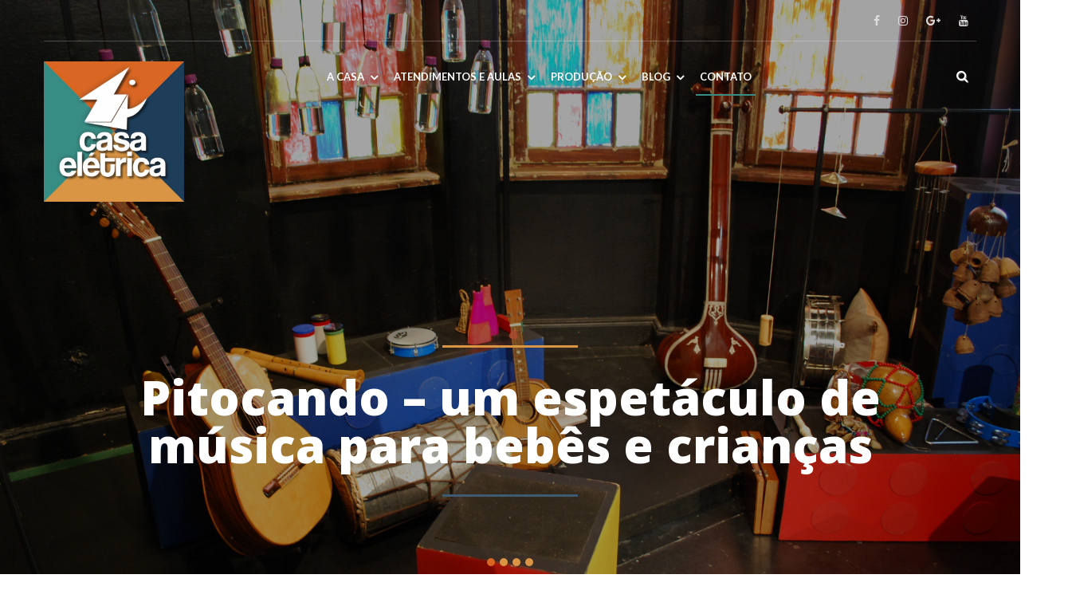

--- FILE ---
content_type: text/css
request_url: http://casaeletrica.art.br/wp-content/themes/casaeletrica/style.css?ver=1.1.4
body_size: 13832
content:
/*
Theme Name: ParallaxSome
Theme URI: https://accesspressthemes.com/wordpress-themes/parallaxsome
Author: AccessPress Themes
Author URI: https://accesspressthemes.com/
Description: ParallaxSome is a beautiful free responsive one page WordPress theme with awesome parallax scrolling effect. It is a highly customizable and flexible WP template suitable for multipurpose websites like business, agency, blog, portfolio, eCommerce etc. It is a fully responsive theme  that fits perfectly on any device. ParallaxSome theme comes with various homepage sections each beautifully designed. Each of the home page sections in your single page site can be further customized with easy to use customization options. The theme is based on WordPress Live Customizer that allows you to customize the complete theme instantly. It is clean, simple, SEO friendly, flexible, multilingual, and feature-rich theme for modern websites. For demo http://demo.accesspressthemes.com/parallaxsome 
Version: 1.1.4
License: GNU General Public License v2 or later
License URI: http://www.gnu.org/licenses/gpl-3.0.html
Text Domain: parallaxsome
Tags: one-column, threaded-comments, translation-ready, flexible-header, footer-widgets, right-sidebar, left-sidebar, custom-background, custom-colors, custom-logo, featured-images, theme-options, portfolio

This theme, like WordPress, is licensed under the GPL.
Use it to make something cool, have fun, and share what you've learned with others.

ParallaxSome is based on Underscores http://underscores.me/, (C) 2012-2016 Automattic, Inc.
Underscores is distributed under the terms of the GNU GPL v3 or later.

Normalizing styles have been helped along thanks to the fine work of
Nicolas Gallagher and Jonathan Neal http://necolas.github.com/normalize.css/
*/

/*--------------------------------------------------------------
>>> TABLE OF CONTENTS:
----------------------------------------------------------------
# Normalize
# Typography
# Elements
# Forms
# Navigation
	## Links
	## Menus
# Accessibility
# Alignments
# Clearings
# Widgets
# Content
	## Posts and pages
	## Comments
# Infinite scroll
# Media
	## Captions
	## Galleries
--------------------------------------------------------------*/

/*--------------------------------------------------------------
# Normalize
--------------------------------------------------------------*/
html {
    font-family: sans-serif;
    -webkit-text-size-adjust: 100%;
    -ms-text-size-adjust:     100%;
    margin:0;
    padding:0;
}

body {
    margin: 0;
    font-family:'Open Sans, sans-serif';
}

article,
aside,
details,
figcaption,
figure,
footer,
header,
main,
menu,
nav,
section,
summary {
    display: block;
}

audio,
canvas,
progress,
video {
    display: inline-block;
    vertical-align: baseline;
}

audio:not([controls]) {
    display: none;
    height: 0;
}

[hidden],
template {
    display: none;
}

a {
    background-color: transparent;
}

a:active,
a:hover {
    outline: 0;
}

abbr[title] {
    border-bottom: 1px dotted;
}

b,
strong {
    font-weight: bold;
}

dfn {
    font-style: italic;
}

mark {
    background: #ff0;
    color: #000;
}

small {
    font-size: 80%;
}

sub,
sup {
    font-size: 75%;
    line-height: 0;
    position: relative;
    vertical-align: baseline;
}

sup {
    top: -0.5em;
}

sub {
    bottom: -0.25em;
}

img {
    border: 0;
}

svg:not(:root) {
    overflow: hidden;
}

figure {
    margin: 1em 40px;
}

hr {
    box-sizing: content-box;
    height: 0;
}

pre {
    overflow: auto;
}

code,
kbd,
pre,
samp {
    font-family: monospace, monospace;
    font-size: 1em;
}

button,
input,
optgroup,
select,
textarea {
    color: inherit;
    font: inherit;
    margin: 0;
}

button {
    overflow: visible;
}

button,
select {
    text-transform: none;
}

button,
html input[type="button"],
input[type="reset"],
input[type="submit"] {
    -webkit-appearance: button;
    cursor: pointer;
}

button[disabled],
html input[disabled] {
    cursor: default;
}

button::-moz-focus-inner,
input::-moz-focus-inner {
    border: 0;
    padding: 0;
}

input {
    line-height: normal;
}

input[type="checkbox"],
input[type="radio"] {
    box-sizing: border-box;
    padding: 0;
}

input[type="number"]::-webkit-inner-spin-button,
input[type="number"]::-webkit-outer-spin-button {
    height: auto;
}

input[type="search"]::-webkit-search-cancel-button,
input[type="search"]::-webkit-search-decoration {
    -webkit-appearance: none;
}

fieldset {
    border: 1px solid #c0c0c0;
    margin: 0 2px;
    padding: 0.35em 0.625em 0.75em;
}

legend {
    border: 0;
    padding: 0;
}

textarea {
    overflow: auto;
}

optgroup {
    font-weight: bold;
}

table {
    border-collapse: collapse;
    border-spacing: 0;
}

td,
th {
    padding: 0;
}

/*--------------------------------------------------------------
# Typography
--------------------------------------------------------------*/
body,
button,
input,
select,
textarea {
    color: #666666;
    font-family: Lato, sans-serif;
    font-size: 16px;
    font-size: 1rem;
    line-height: 1.5;
}

h1,
h2,
h3,
h4,
h5,
h6 {
    clear: both;
}

p {
    margin-bottom: 15px;
}

dfn,
cite,
em,
i {
    font-style: italic;
}

blockquote {
    margin: 0 1.5em;
}

address {
    margin: 0 0 1.5em;
}

pre {
    background: #eee;
    font-family: "Courier 10 Pitch", Courier, monospace;
    font-size: 15px;
    font-size: 0.9375rem;
    line-height: 1.6;
    margin-bottom: 1.6em;
    max-width: 100%;
    overflow: auto;
    padding: 1.6em;
}

code,
kbd,
tt,
var {
    font-family: Monaco, Consolas, "Andale Mono", "DejaVu Sans Mono", monospace;
    font-size: 15px;
    font-size: 0.9375rem;
}

abbr,
acronym {
    border-bottom: 1px dotted #666;
    cursor: help;
}

mark,
ins {
    background: transparent;
    text-decoration: none;
}

big {
    font-size: 125%;
}

/*--------------------------------------------------------------
# Elements
--------------------------------------------------------------*/
html {
    box-sizing: border-box;
}

*,
*:before,
*:after { /* Inherit box-sizing to make it easier to change the property for components that leverage other behavior; see http://css-tricks.com/inheriting-box-sizing-probably-slightly-better-best-practice/ */
    box-sizing: inherit;
}

body {
    background: #fff; /* Fallback for when there is no custom background color defined. */
}

blockquote:before,
blockquote:after,
q:before,
q:after {
    content: "";
}

blockquote,
q {
    quotes: "" "";
}

hr {
    background-color: #ccc;
    border: 0;
    height: 1px;
    margin-bottom: 15px;
}

ul,
ol {
    margin: 0;
    padding: 0;
}

ul {
    list-style:none;
}

ol {
    list-style:decimal;
}

li > ul,
li > ol {
    margin-bottom: 0;
    margin-left: 15px;
}

dt {
    font-weight: bold;
}

dd {
    margin: 0 15px 15px;
}

img {
    vertical-align: middle;
    height: auto; /* Make sure images are scaled correctly. */
    max-width: 100%; /* Adhere to container width. */
}

table {
    margin: 0 0 15px;
    width: 100%;
}

/*--------------------------------------------------------------
# Forms
--------------------------------------------------------------*/
button,
input[type="button"],
input[type="reset"],
input[type="submit"] {
    border: 1px solid;
    border-color: #ccc #ccc #bbb;
    border-radius: 3px;
    background: #e6e6e6;
    box-shadow: inset 0 1px 0 rgba(255, 255, 255, 0.5), inset 0 15px 17px rgba(255, 255, 255, 0.5), inset 0 -5px 12px rgba(0, 0, 0, 0.05);
    color: rgba(0, 0, 0, .8);
    font-size: 12px;
    font-size: 0.75rem;
    line-height: 1;
    padding: .6em 1em .4em;
    text-shadow: 0 1px 0 rgba(255, 255, 255, 0.8);
}

button:hover,
input[type="button"]:hover,
input[type="reset"]:hover,
input[type="submit"]:hover {
    border-color: #ccc #bbb #aaa;
    box-shadow: none;
}

button:focus,
input[type="button"]:focus,
input[type="reset"]:focus,
input[type="submit"]:focus,
button:active,
input[type="button"]:active,
input[type="reset"]:active,
input[type="submit"]:active {
    border-color: #aaa #bbb #bbb;
    box-shadow: none;
}

input[type="text"],
input[type="email"],
input[type="url"],
input[type="password"],
input[type="search"],
input[type="number"],
input[type="tel"],
input[type="range"],
input[type="date"],
input[type="month"],
input[type="week"],
input[type="time"],
input[type="datetime"],
input[type="datetime-local"],
input[type="color"],
textarea {
    color: #666;
    border: 1px solid #ccc;
    border-radius: 3px;
    padding: 3px;
    vertical-align: middle;
}

select {
    border: 1px solid #ccc;
}

input[type="text"]:focus,
input[type="email"]:focus,
input[type="url"]:focus,
input[type="password"]:focus,
input[type="search"]:focus,
input[type="number"]:focus,
input[type="tel"]:focus,
input[type="range"]:focus,
input[type="date"]:focus,
input[type="month"]:focus,
input[type="week"]:focus,
input[type="time"]:focus,
input[type="datetime"]:focus,
input[type="datetime-local"]:focus,
input[type="color"]:focus,
textarea:focus, 
select:focus{
    color: #111;
    outline: none;
    box-shadow: none;
}

textarea {
    width: 100%;
}

/*--------------------------------------------------------------
# Navigation
--------------------------------------------------------------*/
/*--------------------------------------------------------------
## Links
--------------------------------------------------------------*/
a {
    text-decoration: none;
    color: #000000;
    transition:all 0.3s ease-in-out;
    -webkit-transition:all 0.3s ease-in-out;
    -moz-transition:all 0.3s ease-in-out;
}
/*
a:visited {
    color: purple;
}
*/
a:hover,
a:focus,
a:active {
    color: #d96622;
}

a:focus {
    outline: 0;
    border:0;
    box-shadow: 0;
}

a:hover,
a:active {
    outline: 0;
}

/*--------------------------------------------------------------
## Menus
--------------------------------------------------------------*/

.site-main .comment-navigation,
.site-main .posts-navigation,
.site-main .post-navigation {
    margin: 0 0 20px;
    overflow: hidden;
    padding:20px 0;
    border-top:1px solid #e5e5e5;
    border-bottom:1px solid #e5e5e5;
}
.comment-navigation .nav-previous,
.posts-navigation .nav-previous,
.post-navigation .nav-previous {
    float: left;
    width: 50%;
}
.comment-navigation .nav-next,
.posts-navigation .nav-next,
.post-navigation .nav-next {
    float: right;
    text-align: right;
    width: 50%;
}
.comment-navigation .nav-previous a,
.posts-navigation .nav-previous a,
.post-navigation .nav-previous a {
    position: relative;
    padding-left:12px;
    display: inline-block;
}
.comment-navigation .nav-next a,
.posts-navigation .nav-next a,
.post-navigation .nav-next a {
    position: relative;
    padding-right: 12px;
    display: inline-block;
}
.comment-navigation a:before,
.posts-navigation a:before,
.post-navigation a:before {
    position: absolute;
    top:2px;
    font-family: 'FontAwesome';
    font-size: 14px;
    color:#666666;
    -webkit-transition:all 0.3s ease-in-out;
    -moz-transition:all 0.3s ease-in-out;
    transition:all 0.3s ease-in-out;
}
.comment-navigation .nav-previous a:before,
.posts-navigation .nav-previous a:before,
.post-navigation .nav-previous a:before {
    content:'\f104';
    left:0;
}
.comment-navigation .nav-next a:before,
.posts-navigation .nav-next a:before,
.post-navigation .nav-next a:before {
    content:'\f105';
    right:0;
}
.comment-navigation a:hover:before, 
.posts-navigation a:hover:before,
.post-navigation a:hover:before {
    color:#d96622;
}
/*--------------------------------------------------------------
# Accessibility
--------------------------------------------------------------*/
/* Text meant only for screen readers. */
.screen-reader-text {
    clip: rect(1px, 1px, 1px, 1px);
    position: absolute !important;
    height: 1px;
    width: 1px;
    overflow: hidden;
}


/*--------------------------------------------------------------
# Alignments
--------------------------------------------------------------*/
.alignleft {
	display: inline;
	float: left;
	margin:15px 15px 15px 0;
}

.alignright {
	display: inline;
	float: right;
	margin:15px 0 15px 15px;
}

.aligncenter {
	clear: both;
	display: block;
	margin:30px auto;
}

/*--------------------------------------------------------------
# Clearings
--------------------------------------------------------------*/
.clearfix:before,
.clearfix:after,
.entry-content:before,
.entry-content:after,
.comment-content:before,
.comment-content:after,
.site-header:before,
.site-header:after,
.site-content:before,
.site-content:after,
.site-footer:before,
.site-footer:after, 
.cat-item:before,
.cat-item:after,
.widget_archive ul li:before,
.widget_archive ul li:after {
    content: "";
    display: table;
    clear: both;
}
.clearfix:after,
.entry-content:after,
.comment-content:after,
.site-header:after,
.site-content:after,
.site-footer:after {
    clear: both;
}

/*--------------------------------------------------------------
# Widgets
--------------------------------------------------------------*/
.widget {
    /*margin: 0 0 1.5em;*/
    margin:0;
}

/* Make sure select elements fit in widgets. */
.widget select {
    max-width: 100%;
}

/*--------------------------------------------------------------
## Posts and pages
--------------------------------------------------------------*/
.sticky {
    display: block;
}

.hentry {
    margin: 0 0 1.5em;
}

.byline,
.updated:not(.published) {
    display: none;
}

.single .byline,
.group-blog .byline {
    display: inline;
}

.page-content,
.entry-content,
.entry-summary {
    margin: 0;
}

.page-links {
    clear: both;
    margin: 0 0 1.5em;
}

/*--------------------------------------------------------------
## Asides
--------------------------------------------------------------*/
.blog .format-aside .entry-title,
.archive .format-aside .entry-title {
    display: none;
}

/*--------------------------------------------------------------
## Comments
--------------------------------------------------------------*/
.comment-content a {
    word-wrap: break-word;
}

.bypostauthor {
    display: block;
}

/*--------------------------------------------------------------
# Infinite scroll
--------------------------------------------------------------*/
/* Globally hidden elements when Infinite Scroll is supported and in use. */
.infinite-scroll .posts-navigation, /* Older / Newer Posts Navigation (always hidden) */
.infinite-scroll.neverending .site-footer { /* Theme Footer (when set to scrolling) */
    display: none;
}

/* When Infinite Scroll has reached its end we need to re-display elements that were hidden (via .neverending) before. */
.infinity-end.neverending .site-footer {
    display: block;
}

/*--------------------------------------------------------------
# Media
--------------------------------------------------------------*/
.page-content .wp-smiley,
.entry-content .wp-smiley,
.comment-content .wp-smiley {
    border: none;
    margin-bottom: 0;
    margin-top: 0;
    padding: 0;
}

/* Make sure embeds and iframes fit their containers. */
embed,
iframe,
object {
    max-width: 100%;
}

/*--------------------------------------------------------------
## Captions
--------------------------------------------------------------*/
.wp-caption {
	margin-bottom: 1.5em;
	max-width: 100%;
}

.wp-caption img[class*="wp-image-"] {
	display: block;
	margin-left: auto;
	margin-right: auto;
}

.wp-caption .wp-caption-text {
	margin: 0.8075em 0;
}

.wp-caption-text {
	text-align: center;
}

/*--------------------------------------------------------------
## Galleries
--------------------------------------------------------------*/
.gallery {
	margin-bottom: 1.5em;
}

.gallery-item {
	display: inline-block;
	text-align: center;
	vertical-align: top;
	width: 100%;
}

.gallery-columns-2 .gallery-item {
	max-width: 50%;
}

.gallery-columns-3 .gallery-item {
	max-width: 33.33%;
}

.gallery-columns-4 .gallery-item {
	max-width: 25%;
}

.gallery-columns-5 .gallery-item {
	max-width: 20%;
}

.gallery-columns-6 .gallery-item {
	max-width: 16.66%;
}

.gallery-columns-7 .gallery-item {
	max-width: 14.28%;
}

.gallery-columns-8 .gallery-item {
	max-width: 12.5%;
}

.gallery-columns-9 .gallery-item {
	max-width: 11.11%;
}

.gallery-caption {
	display: block;
}
/*==========Header============*/
.home.page-template-template-home .ps-container {
    width:100%;
}
.ps-container, 
.ps-section-container, 
.ps-header-wrapper, 
.ps-top-header-wrapper {
	width:1170px;
	margin:0 auto;
}
.ps-front-slider-wrapper {
	position: relative;
	margin:0;
	overflow: hidden;
	clear: both;
}
.ps-front-slider-wrapper .bx-wrapper {
	margin:0 auto;	
}
.ps-front-slider-wrapper .bx-wrapper .bx-viewport {
	left:0;
	border:0;
	box-shadow:none;
}
.ps-front-slider-wrapper .bx-wrapper ul {
	margin:0;
}
.ps-front-slider-wrapper .single-slide-wrap {
    max-width: 100%;
	width:100%;
	background-size: cover;
	background-repeat: no-repeat;
    background-position: top center;
}
.ps-front-slider-wrapper .single-slide-wrap:before {
	content: '';
	position: absolute;
	top:0;
	left:0;
	width:100%;
	height:100%;
	background-color:rgba(0,0,0,0.36);
}
.ps-front-slider-wrapper .single-slide-wrap .slider-info {
    position: relative;
    top: 70%;
    left: 0;
    width: 100%;
    z-index: 99999;
    text-align: center;
    color: #ffffff;
    transform:translateY(-40%);
    -webkit-transform:translateY(-40%);
    -moz-transform:translateY(-40%);
}
.single-slide-wrap .slider-info .ps-container {
    max-width: 80%;
}
.single-slide-wrap .slider-title {
    font-size: 60px;
    font-family: 'Open sans', sans-serif;
    font-weight:900;

    line-height: 1;
    position: relative;
    margin:25px 0;
    padding:35px 0;
    display: inline-block;
}
.single-slide-wrap .slider-title:before {
    content:'';
    position:absolute;
    top:0;
    left:50%; 
    width:170px;
    height: 3px;
    margin-left:-85px;
    background-color: #d99543;
}
.single-slide-wrap .slider-title:after {
    content:'';
    position:absolute;
    bottom:0;
    left:50%; 
    width:170px;
    height: 3px;
    margin-left:-85px;
    background-color: #3e5b74;
    white-space: pre;
}
.single-slide-wrap .slider-desc {
    font-size: 16px;
    font-weight:400;
    font-family: 'Open sans', sans-serif;
    line-height: 25px;
    text-transform: uppercase;
    white-space: pre-line;
}
.single-slide-wrap .slider-desc p {
    margin:25px 0;
}
.slide-button {display:none;}
.single-slide-wrap .slide-button a {
    padding:15px 35px;
    background-color:rgba(255,255,255,0.22);
    font-size: 13px;
    font-family:'Open sans',sans-serif;
    font-weight:300;
    text-transform: uppercase;
    color:#ffffff;
    border:1px solid #ffffff;
    display: inline-block;
    position: relative;
    -webkit-transform: translateZ(0);
    transform: translateZ(0);
    transition-property:color;
    -webkit-transition-property:color;
    margin:0 10px;
}
.single-slide-wrap .slide-button a:before {
    content:'';
    position:absolute;
    z-index: -1;
    top: 0;
    left: 0;
    right: 0;
    bottom: 0;
    background: #ffffff;
    -webkit-transform: scaleX(0);
    transform: scaleX(0);
    -webkit-transform-origin: 50%;
    transform-origin: 50%;
    transition:transform 0.3s ease-in-out;
    -webkit-transition:transform 0.3s ease-in-out;
    -moz-transition:transform 0.3s ease-in-out;
}
.single-slide-wrap .slide-button a:hover {
    color:#000000;
}
.single-slide-wrap .slide-button a:hover:before {
    transform:scaleX(1);
    -webkit-transform:scaleX(1);
    -moz-transform:scaleX(1);
}
.ps-front-slider-wrapper .bx-wrapper .bx-pager {
    bottom: 0;
}
.ps-front-slider-wrapper .bx-wrapper .bx-pager.bx-default-pager a {
    background-color:#d99543;
    margin:0 3px;
}
.ps-front-slider-wrapper .bx-wrapper .bx-pager.bx-default-pager a:hover, 
.ps-front-slider-wrapper .bx-wrapper .bx-pager.bx-default-pager a.active {
    background-color: #d96622;
}
/*-------------top-header-----------*/
.ps-whole-header {
	position: absolute;
	top:0;
	left:0;
	right: 0;
	z-index: 9999;
}
.ps-top-header-wrapper {
	padding:15px 0;  
    border-bottom: 1px solid rgba(255,255,255,0.23);
}
.ps-whole-header #top-site-navigation {
	float:left;
}
.ps-whole-header #top-site-navigation ul li {
    display: inline-block;
    font-size: 12px;
    font-family: 'Lato',sans-serif;
    font-weight:700;
    text-transform: uppercase;
    position: relative;
    padding:0 15px;
}
.ps-whole-header #top-site-navigation ul li a{
	color:#dddddd;

    display: inline-block;
}
.ps-whole-header #top-site-navigation > ul > li:first-child a {
    padding-left:0;
}
.ps-whole-header .top-social-icons {
	float: right;
    font-size: 14px;
}
.ps-whole-header .top-social-icons a{
	color:#dddddd;
    padding:0 10px;
}
.ps-whole-header #top-site-navigation ul li a:hover, 
.ps-whole-header .top-social-icons a:hover  {
    color: #ffffff;
}
.ps-whole-header #top-site-navigation ul ul {
    opacity: 0;
    visibility: hidden;
    position: absolute;
    top:100%;
    left: 0;
    background-color: #f5f5f5;
    min-width: 100px;
    z-index: 99;
    -moz-transition:all 350ms ease-in-out;
    -webkit-transition:all 350ms ease-in-out;
    transition:all 350ms ease-in-out;
}
.ps-whole-header #top-site-navigation ul ul li {
    border-bottom: 1px solid #333333;
    padding:0;
    width: 100%;
}
.ps-whole-header #top-site-navigation ul ul ul {
    top:0;
    left: 100%;
    border-left: 1px solid #333333;
    margin-left: 0;
}
.ps-whole-header #top-site-navigation ul ul li a{
    padding:5px 10px;
    color:#666666;
    display: block;
}
.ps-whole-header #top-site-navigation ul ul a:hover {
    color: #d96622;
}
.ps-whole-header #top-site-navigation ul > li:hover > ul {
    opacity: 1;
    visibility: visible;
}
.ps-whole-header .top-social-icons a span {
    -webkit-transition:all 0.3s ease-in-out;
    -moz-transition:all 0.3s ease-in-out;
    transition:all 0.3s ease-in-out; 
}
.ps-whole-header .top-social-icons a:hover span {
    -webkit-transform:scale(1.1);
    -moz-transform:scale(1.1);
    transform:scale(1.1);
    -webkit-transform-origin:0 0;
    -moz-transform-origin:0 0;
    transform-origin:0 0;
    display: inline-block;
}
.ps-header-wrapper .site-title-wrapper p.site-description {
    color: #dddddd;
    margin:0;
    font-size: 15px;
    line-height: 1;
    font-family: 'LucidaGrande', sans-serif;
}
.ps-header-wrapper .site-title-wrapper .site-title {
    margin: 0 0 6px;
}
.ps-header-wrapper .site-title-wrapper .site-title a {
    color: #ffffff;
    font-size: 30px;
    text-transform: uppercase;
    font-weight:700;
    display: block;
    line-height: 1;
    font-family: 'LucidaGrande', sans-serif;
}
.ps-header-wrapper {
    padding:25px 0;
    position: relative;
}
.ps-header-wrapper .site-branding {
    float:left;
    width: 15%;
}
/*--------------------------------------------------------------
## Menus
--------------------------------------------------------------*/
.main-navigation .menu-toggle {
    display: none;
}
.main-navigation {
    float:left;
    width:75%;
    text-align: center;
    line-height: 1;
}
.main-navigation ul {
    display: inline-block;
}
.main-navigation ul li {
    float: left;
    font-family: 'Lato';
    text-transform: uppercase;
    font-weight:700;
    font-size: 13px;
    margin-left: 15px;
    line-height: 18px;
    position:relative;
}
.main-navigation ul li a {
    color: #ffffff;
    padding:10px 5px 15px 5px;
    display: inline-block;
    position: relative;
}
.main-navigation ul.menu > li > a:after {
    content:'';
    background-color:#378c84;
    width:0;
    height:2px;
    position: absolute;
    bottom: 0;
    left:0;
    transition:all 0.3s ease-in-out;
    -webkit-transition:all 0.3s ease-in-out;
    -moz-transition:all 0.3s ease-in-out;
}
.main-navigation ul li .sub-toggle {
    display: none;
}
.main-navigation ul > li.menu-item-has-children {
    padding-right: 12px;
}
.main-navigation ul > li.menu-item-has-children:after {
    content:'\f107';
    color: #ffffff;
    font-size: 16px;
    position: absolute;
    top:50%;
    right:0;
    margin-top: -11px;
    font-family: 'FontAwesome';
}
.main-navigation ul ul {
    opacity: 0;
    visibility: hidden;
    background-color:#ffffff;
    min-width:180px;
    position: absolute;
    top:100%;
    left:0;
    margin:30px 0 0;
    -webkit-transition: all 0.3s ease-in-out;
    -moz-transition: all 0.3s ease-in-out;
    transition: all 0.3s ease-in-out;
}
.main-navigation ul > li.menu-item-has-children li.menu-item-has-children:after {
    content: '\f105';
    margin-right: 5px;
}
.main-navigation ul ul ul {
    left:100%;
    border-left: 1px solid #ddd;
}
.main-navigation ul ul.sub-menu a, 
.main-navigation ul ul.children a {
    color:#000000;
    display: block;
}
.main-navigation ul ul.sub-menu li, 
.main-navigation ul ul.children li {
    margin:0;
    width: 100%;
    padding-left: 5px;
    position: relative;
}
.main-navigation ul ul.sub-menu li:hover, 
.main-navigation ul ul.children li:hover {
border-bottom: 2px solid #d99543;
}
.main-navigation ul li:hover > a:after,
.main-navigation ul li:hover > a:after{
    width: 100%;

}

.main-navigation ul ul :hover > a,
.main-navigation ul ul .focus > a {

}

.main-navigation ul ul a:hover,
.main-navigation ul ul a.focus {
}

.main-navigation ul li:hover > ul.sub-menu,
.main-navigation ul li.focus > ul.sub-menu, 
.main-navigation ul li:hover > ul.children,
.main-navigation ul li.focus > ul.children {
    opacity: 1;
    visibility: visible;
    margin-top: 0;
}

.main-navigation ul ul.sub-menu li:hover ul,
.main-navigation ul ul.sub-menu li.focus ul {
	left: 100%;
    top:0;
}
.main-navigation ul li.current > a:after,
.main-navigation ul li.current_page_item > a:after,
.main-navigation ul li.current-menu-item > a:after,
.main-navigation ul li.current_page_ancestor > a:after,
.main-navigation ul li.current-menu-ancestor > a:after {
    width:100%;
}
.ps-head-search {
    float:right;
    position: relative;
    width: 10%;
    text-align: right;
}
.ps-head-search .search-form {
    display: none;
    position: absolute;
    top:28px;
    right:0;
}
.ps-head-search .search-form .search-field {
    padding:5px 30px 5px 15px;
    height: 40px;
}
.ps-head-search .search-form input[type=submit] {
    position:absolute;
    top:0;
    right:0;
    opacity: 0;
    height:100%;
    z-index: 2;
}
.ps-head-search .search-form label {
    position:relative;
}
.ps-head-search .search-form label:before {
    content:'\f002';
    font-family: 'FontAwesome';
    font-size: 16px;
    position:absolute;
    right:10px;
    top:-3px;
    z-index: 1;
}
.ps-head-search .ps-search-icon{
    position: relative;
}
.ps-head-search .ps-search-icon:before {
   content:'\f002';
   position: absolute;
   right:0;
   font-size: 16px;
   font-family: 'FontAwesome' ;
   color:#fff;
text-shadow:1px 1px #666;
   width:36px;
   height: 36px;
   text-align: center;
   background: url('http://devtc.uni5.net/casaeletrica/wp-content/uploads/2017/07/fundo-pesquisar.jpg');
   border-radius: 50%;
   -webkit-border-radius: 50%;
   -moz-border-radius: 50%;
   line-height: 36px;
   cursor: pointer;
}

/*--------TOGGLE-MENU----------*/

.nav-toggle {
    display: none;
    width: 28px;
    margin: 10px 0;
    float: right;
    cursor: pointer;
}
.nav-toggle span {
    display: block;
    width: 100%;
    height: 3px;
    border-radius: 3px;
    background-color: #d96622;
    margin: 3px 0;
    transition: all 0.4s ease-in-out;
    -webkit-transition: all 0.4s ease-in-out;
    -moz-transition: all 0.4s ease-in-out;
}
.nav-wrapper.active .nav-toggle span.one {
    transform: rotate(45deg) translate(3px, 3px);
}
.nav-wrapper.active .nav-toggle span.two {
    opacity: 0;
}
.nav-wrapper.active .nav-toggle span.three {
    transform: rotate(-45deg) translate(5px, -6px);
}
/*sticky-header-section*/
.sticky-wrapper.is-sticky .site-header{
    background-color:rgba(41, 41, 41, 0.9);
} 
.sticky-wrapper.is-sticky .site-header .site-branding{
    max-height:50px;
} 
.sticky-wrapper.is-sticky .ps-header-wrapper {
    padding:12px 0;
}
.sticky-wrapper.is-sticky .ps-header-wrapper .site-title-wrapper p.site-description {
    font-size: 12px;
}
.sticky-wrapper.is-sticky .ps-header-wrapper .site-title-wrapper a {
    font-size: 20px;
}
.sticky-wrapper.is-sticky .main-navigation ul li a {
    padding:10px 5px;
}

/*-------------Floating-menu------------------*/

.main-navigation.ps-floating-menu {
    float: none;
    position: fixed;
    right: 30px;
    top:50%;
    width: 40px;
    min-height: 150px;
    background-color:#f5f5f5;
    box-shadow: 0 0 10px rgba(0,0,0,0.3);
    border-radius: 20px;
    padding: 20px 0;
    -webkit-transform:translateY(-50%);
    -moz-transform:translateY(-50%);
    transform:translateY(-50%);
}
.main-navigation.ps-floating-menu ul.menu {
    width:100%;
    height: 100%;
}
.main-navigation.ps-floating-menu ul li {
    float: none;
    position: relative;
    margin-left: 0;
}
.main-navigation.ps-floating-menu ul li .px-tooltip {
    position: absolute;
    top:50%;
    right: 50px;
    background-color:rgba(226,56,21,0.8);
    color: #ffffff;
    font-size: 14px;
    font-weight: 400;
    text-transform: capitalize;
    border-radius: 20px;
    padding:5px 12px;
    opacity: 0;
    visibility: hidden;
    -webkit-transform:translate(-20px,-50%);
    -moz-transform:translate(-20px,-50%);
    transform:translate(-20px,-50%);
    -webkit-transition:transform 0.3s ease-in-out, opacity 0.3s ease-in-out;
    -moz-transition:transform 0.3s ease-in-out, opacity 0.3s ease-in-out;
    transition:transform 0.3s ease-in-out, opacity 0.3s ease-in-out;
}
.main-navigation.ps-floating-menu ul.menu > li > a:after {
    display: none;
}
.main-navigation.ps-floating-menu ul li a, 
.sticky-wrapper.is-sticky .main-navigation.ps-floating-menu ul li a{
    padding: 8px;
    position: relative; 
}
.main-navigation.ps-floating-menu ul li a span {
    position:absolute;
    width: 6px;
    height: 6px;
    border-radius: 100%;
    top:50%;
    left:50%;
    display: inline-block;
    -webkit-box-shadow: 0 0 8px rgba(0,0,0,0.3) inset;
    -moz-box-shadow: 0 0 8px rgba(0,0,0,0.3) inset;
    box-shadow: 0 0 8px rgba(0,0,0,0.3) inset;
    -webkit-transition:all 0.3s ease-in-out;
    -moz-transition:all 0.3s ease-in-out;
    transition:all 0.3s ease-in-out;
    -webkit-transform:translate(-50%,-50%);
    -moz-transform:translate(-50%,-50%);
    transform:translate(-50%,-50%);
}
.main-navigation.ps-floating-menu ul li.current span,
.main-navigation.ps-floating-menu ul li:hover span {
    -webkit-box-shadow: inset 0 0 0 2px #d96622;
    -moz-box-shadow: inset 0 0 0 2px #d96622;
    box-shadow: inset 0 0 0 2px #d96622;
    height: 12px;
    width:12px;
}
.main-navigation.ps-floating-menu ul li:hover .px-tooltip {
    opacity: 1;
    visibility: visible;
    -webkit-transform:translate(0,-50%);
    -moz-transform:translate(0,-50%);
    transform:translate(0,-50%);
}
/*--------about-us-section--------*/ 

.ps-home-section {
    padding:90px 0 80px;
    text-align:center;
    background-repeat: no-repeat;
    background-attachment: fixed;
}
.ps-home-section p {
text-align:left;
}
#section-about {
    background-color:#f5f5f5;
}
.ps-home-section .section-sub-title {
    color:#d96622;
    font-family:'BenchNine';
    font-size: 20px;
    font-weight:300;
    text-transform: uppercase;
    line-height: 1;
}
.ps-home-section .section-title {
    color:#3e5b74;
    font-family:'BenchNine';
    font-size: 44px;
    font-weight:bold;

    line-height: 1;
    margin:0 0 40px;
}
.section-content-wrapper, 
.section-description {
    font-size: 18px;
    font-family:'Roboto Slab';
    font-weight:300;
}
.section-content-wrapper p{
    margin:0 0 10px;
}
.section-description {
    margin:0 0 50px;
}
.about-image {
    margin:80px 30px 0 30px;
}
.about-image figure {
    margin:0;
}
/*-------team-section-----*/
.section-content-wrapper .team-wrapper {
    max-width:890px;
    width:100%;
    margin:0 auto;
}
.team-wrapper .team-box-item {
    float:left;
    margin-right:30px;
}
.team-wrapper .team-box-item:last-child {
    margin-right: 0;
}
.team-box-item .team-image-container figure {
    margin:0;
}
.team-image-container {
    overflow: hidden;
    position: relative;
    width: 100%;
    margin: 0;
    left: 0;
    -webkit-transition: all 0.4s;
    -moz-transition: all 0.4s;
    -ms-transition:  all 0.4s;
    -o-transition:  all 0.4s;
    transition:  all 0.4s;
}
.team-box-item ul li img {
    bottom: 0;
    display: block;
    height: auto;
    max-width: 100%;
}
.team-image-container figure img {
    bottom: 0;
    display: block;
    height: auto;
    max-width: 100%;
    width:200px;
}
.team-image-container .team-info-wrapper {
    background: #f5f5f5;
    bottom: 0;
    color: #666666;
    height: 100%;
    left: 200px;
    opacity: 0;
    /*padding: 15px;*/
    position: absolute;
    -webkit-transform: translateX(100%);
    -moz-transform: translateX(100%);
    -ms-transform: translateX(100%);
    -o-transform: translateX(100%);
    transform: translateX(100%);
    -webkit-transition: -webkit-transform .4s, opacity .1s .3s;
    -moz-transition: -moz-transform .4s, opacity .1s .3s;
    -ms-transition: -ms-transform .4s, opacity .1s .3s;
    -o-transition: -o-transform .4s, opacity .1s .3s;
    transition: transform .4s, opacity .1s .3s;
    /*width: 100%;*/
    width: 0;
}
.section-content-wrapper ul li:first-child .team-info-wrapper {
    z-index: 1;
}
.team-info-hover {
    background:#f5f5f5;
    width: 233px;
    padding: 20px;
    text-align: left;
    height: 100%;
}
.team-image-container:hover {
    position: relative;
    left: -230px;
    width: 215%;
    -webkit-transition: all .4s;
    -moz-transition: all .4s;
    -ms-transition: all .4s;
    -o-transition: all .4s;
    transition: all .4s;
}
.team-image-container:hover .team-info-wrapper {
    opacity: 1;
    -webkit-transform: translateX(0);
    -moz-transform: translateX(0);
    -ms-transform: translateX(0);
    -o-transform: translateX(0); 
    transform: translateX(0);
    -webkit-transition: -webkit-transform .4s, opacity .1s;
    -moz-transition: -moz-transform .4s, opacity .1s;
    -ms-transition: -ms-transform .4s, opacity .1s;
    -o-transition: -o-transform .4s, opacity .1s;
    transition: transform .4s, opacity .1s;
}
.section-content-wrapper ul li:first-child .team-image-container:hover {
    right: -233px;
    left: 0;
    z-index: 99;
}
.team-info-wrapper .team-name {
    font-size: 18px;
    color: #222;
    font-weight: 600;
    margin:0;
    font-family: 'Roboto Slab', sans-serif;
}
.team-info-wrapper span {
    font-size: 14px;
    color:#666666;
    margin-bottom: 10px;
}
.team-info-wrapper .team-bio {
    font-size: 16px;
    line-height: 24px;
    font-family: 'Roboto Slab';
}
.team-info-wrapper .team-bio p {
    margin:5px 0;
}
.ps-section-viewall {
    margin-top:50px;
}
.ps-section-viewall a{
    display: inline-block;
    border: 2px solid #d96622;
    padding: 12px 25px;
    color:#d96622;
    line-height: 1;
}
.ps-section-viewall a:hover {
    background-color:#d96622;
    color: #ffffff;
}
/*------------agenda-section---------*/
.ps-home-section#section-agenda, 
.ps-home-section#section-fact, 
.ps-home-section#section-parcerias {
    position: relative;
    overflow: hidden;
}
.ps-home-section#section-agenda:before, 
.ps-home-section#section-fact:before,
.ps-home-section#section-parcerias:before {
    content: '';
    position:absolute;
    top:0;
    left:0;
    width:100%;
    height:100%;
    background-color:rgba(0,0,0,0.4);
}
.ps-home-section#section-agenda .ps-section-container{
    position: relative;
    z-index: 2;
}
#section-agenda, 
.ps-home-section#section-agenda .section-sub-title, 
.ps-home-section#section-agenda .section-title, 
.ps-home-section#section-fact .section-sub-title, 
.ps-home-section#section-fact .section-title, 
.ps-home-section#section-parcerias .section-sub-title, 
.ps-home-section#section-parcerias .section-title {
    color:#ffffff;
}
.ps-home-section#section-agenda .section-description {
    margin-bottom:85px;
}
.service-nav-tab li {
    display: inline-block;
    position: relative;  
}
.service-nav-tab li a {
    color: #ffffff;
    padding:0 30px;
    display: inline-block;
    text-align: center;
}
.service-nav-tab li .tab-bullet:before, 
.service-nav-tab li:last-child .tab-bullet:after {
    content:'';
    width:20px;
    height:20px;
    position:absolute;
    left:0;
    top:50%;
    margin-top:-10px;
    margin-left:-10px;
    border:2px solid #ffffff;
    background-color:transparent;
    border-radius:50%;
}
.service-nav-tab li:last-child .tab-bullet:after {
    left:auto;
    right:0;
    margin-left:0;
    margin-right:-10px;
}
.service-nav-tab .tab-icon {
    padding-bottom: 10px;
    position: relative;
    font-size: 30px;
}
.service-nav-tab .tab-icon:after {
    content:'';
    width:135px;
    height:2px;
    background-color:#ffffff;
    position: absolute;
    bottom: 0;
    left:0;
}
.service-nav-tab .tab-title {
    width:135px;
}
.service-nav-tab .tab-title h4 {
    font-size: 14px;
    font-family: 'PT Sans',sans-serif;
    font-weight:400;
    text-transform: uppercase;
    margin:10px 0;
}
.service-nav-tab li a:hover, 
.service-nav-tab li.active a {
    color:#d99543;
}
.service-tab-content {
    margin-top: 50px;
}
.service-tab-content .content-left {
    float:left;
    width:48%;
}
.service-tab-content .content-right {
    float:left;
    width:50%;
    margin-left:2%; 
    padding:50px 0;
}
.service-tab-content .tab-pane p, 
.service-tab-content .content-right {
    font-size: 18px;
    font-family: 'PT Sans',sans-serif; 
    font-weight: 400;
    text-align: left;
}
.service-tab-content .content-right .ps-btn, 
.service-tab-content .tab-pane .ps-btn {
    padding:14px 35px;
    margin-top: 30px;
    display: inline-block;
    background-color:#d96622;
    color:#ffffff;
    font-family: 'Open sans', sans-serif;
    font-weight:300;
    font-size: 13px;
    text-transform: uppercase;
    cursor: pointer;
}
.service-tab-content .content-right .ps-btn:hover, 
.service-tab-content .tab-pane .ps-btn:hover {
    background-color:#ffffff;
    color:#d96622;
}
/*------------testimonial-section-----------*/
#section-testimonials .bx-wrapper {
    margin:0 auto;
}
#section-testimonials .bx-wrapper .bx-viewport {
    box-shadow: none;
} 
#section-testimonials .bx-wrapper .bx-pager {
    display: none;
}
#section-testimonials .single-testi-wrapper {
    padding:0 190px;
}
#section-testimonials .single-testi-wrapper figure {
    margin:0 auto 20px;
    display: block;
    max-width:140px;
    width:100%;
}
#section-testimonials .single-testi-wrapper figure img {
    display: block;
    border-radius: 100%;
    border:4px solid #eeeeee;
}
#section-testimonials .single-testi-wrapper .testi-content {
    font-family: 'PT Sans', sans-serif;
    font-size: 16px;
    color:#888888;
    font-weight: 400;
    position: relative; 
}
#section-testimonials .single-testi-wrapper .testi-content p {
     padding-bottom: 20px;
}
#section-testimonials .single-testi-wrapper .testi-content:after {
    content:'';
    position:absolute;
    left: 0;
    bottom:0;
    right: 0;
    margin:0 auto;
    width:80px;
    height:1px;
    background-color:#000000;
}
#section-testimonials .single-testi-wrapper .testi-author {
    color:#000000;
    font-family: 'PT Sans', sans-serif;
    font-size: 16px;
    font-weight: 400;
    text-align: left;
    text-transform: uppercase;
    margin-top: 5px;
    display: inline-block;
    position: relative;
}
#section-testimonials .single-testi-wrapper .testi-author:after {
    content:'';
    position:absolute;
    top:50%;
    right:0;
    width:7px;
    height:1px;
    margin-top: 0.5px;
    margin-right:-10px;
    background-color:#000000;
}
#section-testimonials .single-testi-wrapper .position {
    font-size: 16px;
    text-transform: uppercase;
    font-family: 'PT Sans', sans-serif;
    font-weight: 400;
    margin-left:15px;
}
#section-testimonials .bx-wrapper .bx-controls-direction a {
    background:url('assets/images/testimonial-arrow.png') no-repeat;
    width: 30px;
    height: 58px;
    margin-top:-29px;
    opacity: 0;
    z-index: 99;
}
#section-testimonials .bx-wrapper .bx-controls-direction .bx-prev {
    background-position: 0 0;
}
#section-testimonials .bx-wrapper .bx-controls-direction .bx-next {
    background-position: -55px 0;
}
#section-testimonials .section-content-wrapper .bx-wrapper:hover .bx-controls-direction a{
    opacity: 1;
}
/*--------our-facts-section---------*/
.ps-home-section#section-fact .ps-section-container, 
.ps-home-section#section-parcerias .ps-section-container {
    position: relative;
    color: #ffffff;
    z-index: 2;
}
.ps-home-section#section-fact .section-description {
    margin-bottom:70px;
}
.ps-home-section#section-fact .ps-signle-fact-wrap {
    float: left;
    margin:0 15px;
    width: 22%;
}
.ps-home-section#section-fact .ps-signle-fact-wrap:last-child {
    margin-right:0;
}
.ps-home-section#section-fact .ps-fact-icon {
    width:80px;
    height:80px;
    background-color:#d96622;
    font-size: 46px;
    text-align: center;
    position: relative;
    float: left;
    margin-right: 20px;
}
.ps-home-section#section-fact .ps-fact-icon:after {
    content:'';
    position: absolute;
    top:50%;
    right:0;
    width:0;
    height:0;
    border-style: solid;
    border-width:10px;
    border-color:transparent transparent transparent #d96622;
    margin-right: -20px;
    margin-top: -10px;
}
.ps-home-section#section-fact .ps-fact-icon i {
    line-height: 80px;
    display: block;
}
.ps-home-section#section-fact .ps-fact-details {
    float:left;
    text-align: left;
}
.ps-home-section#section-fact .ps-fact-number {
    font-weight: 700;
    font-size: 40px;
    font-family: 'PT Sans', sans-serif;
    line-height: 1;
}
.ps-home-section#section-fact .ps-fact-title {
    font-weight: 400;
    font-size: 20px;
    font-family: 'PT Sans', sans-serif;
    margin:5px 0;
    line-height: 1.2
}
/*---------------portfolio-section------------*/
#section-portfolio {
    padding-bottom: 0;
}
#section-portfolio .section-description {
    width: 1170px;
    margin:0 auto 50px;
    max-width:50%;
}
.ps-protfolio-wrapper .single-project-wrap figure {
    margin:0;
    position: relative;
}
.ps-protfolio-wrapper .single-project-wrap figure:before {
    content: '';
    position: absolute;
    top:0;
    left: 0;
    width: 100%;
    height:100%;
    background-color:rgba(0,0,0,0.54);
    opacity: 0;
    transition: all 0.4s ease-in-out;
    -webkit-transition: all 0.4s ease-in-out;
    -moz-transition: all 0.4s ease-in-out;
}
.ps-protfolio-wrapper .single-project-wrap figure img {
    display: block;
    width:100%;
}
#section-portfolio .lSSlideOuter  .lSPager {
    display: none;
}
.ps-protfolio-wrapper .project-info-wrap {
    padding: 25px 0;
    background-color: #ffffff;
    transition: all 0.4s ease-in-out;
    -webkit-transition: all 0.4s ease-in-out;
    -moz-transition: all 0.4s ease-in-out;
}
.ps-protfolio-wrapper {
    border-bottom: 1px solid #d5d5d5;
}
.ps-protfolio-wrapper .project-title {
    font-size: 18px;
    font-family: 'Source Sans Pro', sans-serif;
    font-weight: 600;
    color:#000000;
    text-transform: uppercase;
    position: relative;
    margin:0;
    padding-top: 20px;
    line-height: 1;
    transition: all 0.4s ease-in-out;
    -webkit-transition: all 0.4s ease-in-out;
    -moz-transition: all 0.4s ease-in-out;
}
.ps-protfolio-wrapper .project-title:before {
    content:'';
    position: absolute;
    top:0;
    left:50%;
    width:30px;
    margin-left:-15px;
    height:2px;
    background-color:#999999;
    transition: all 0.4s ease-in-out;
    -webkit-transition: all 0.4s ease-in-out;
    -moz-transition: all 0.4s ease-in-out;
} 
.ps-protfolio-wrapper .post-cat-name {
    font-size: 14px;
    font-family: 'Source Sans Pro', sans-serif;
    font-weight: 400;
    color:#999999; 
    text-transform: uppercase;
    line-height: 1;
    transition: all 0.4s ease-in-out;
    -webkit-transition: all 0.4s ease-in-out;
    -moz-transition: all 0.4s ease-in-out;
}
.ps-protfolio-wrapper ul#psProjects li:hover figure:before {
    opacity: 1;
}
.ps-protfolio-wrapper ul#psProjects li:hover .project-info-wrap{
    background-color:#d96622;
}
.ps-protfolio-wrapper ul#psProjects li:hover .project-title, 
.ps-protfolio-wrapper ul#psProjects li:hover .post-cat-name {
    color: #ffffff;
}
.ps-protfolio-wrapper ul#psProjects li:hover .project-title:before {
    background-color: #ffffff;
}
#psProjects li {
    width: 383px;
}
#section-portfolio .project-img-wrap {
    position: relative;
}
#section-portfolio .project-icons a {
    position: absolute;
    top:40%;
    left:50%;
    width:40px;
    height:40px;
    margin-top:-19px;
    background-color:#d96622;
    color:#ffffff;
    border:2px solid #d96622;
    border-radius: 50%;
    -webkit-border-radius: 50%;
    -moz-border-radius: 50%;
    display: inline-block;
    text-align: center;
    opacity: 0;
    transition: all 0.4s ease-in-out;
    -webkit-transition: all 0.4s ease-in-out;
    -moz-transition: all 0.4s ease-in-out;
}
#section-portfolio .project-icons a.link-icon {
    margin-left:-40px;
} 
#section-portfolio .project-icons a.zoom-icon {
    margin-left: 5px;
}
#section-portfolio .project-icons a i {
    line-height: 36px;
}
.ps-protfolio-wrapper ul#psProjects li:hover .project-icons a {
    opacity: 1;
    top:50%;
}
#section-portfolio .project-icons a:hover {
    background-color:#ffffff;
    color: #d96622;
    border-color: #ffffff;
}
.ps-protfolio-wrapper .lSAction a {
    background:url('assets/images/portfolio-arrow.png') no-repeat;
    width:44px;
    height: 44px;
    margin-top:-22px;
    opacity: 0.35;
}
.ps-protfolio-wrapper .lSAction .lSPrev {
    background-position: -5px -3px;
}
.ps-protfolio-wrapper .lSAction .lSNext {
    background-position: -57px -4px;
}
.ps-protfolio-wrapper .lSAction a:hover {
    opacity: 1;
}
/*-------------blog-section-----------*/
#section-blog .ps-single-blog {
    float:left;
    width:30.83%;
    margin-left:2.5%;
    text-align: left;
}
#section-blog .ps-blog-wrapper {
    margin-left: -2.5%;
}
#section-blog .ps-blog-image a{
    display: block;
    overflow: hidden;
}
#section-blog .ps-blog-image img {
    display: block;
    transform:scale(1.05);
    -webkit-transform:scale(1.05);
    -moz-transform:scale(1.05);
    transition:all 0.4s ease-in-out;
    -webkit-transition:all 0.4s ease-in-out;
    -moz-transition:all 0.4s ease-in-out;
}
#section-blog .ps-blog-image a:hover img {
    transform:scale(1.2);
    -webkit-transform:scale(1.2);
    -moz-transform:scale(1.2);
}
.ps-blog-info .ps-blog-title {
    font-family: 'Source Sans Pro',sans-serif;
    font-size: 18px;
    font-weight:400;
    color:#333333;
    text-transform: uppercase;
    line-height: 26px;
    margin:30px 0 20px 0;
}
.ps-blog-poston {
    font-size: 14px;
    font-family: 'PT Sans', sans-serif;
    font-weight: 400;
    margin-bottom: 20px;
}
.ps-blog-poston a, 
#primary article.post .entry-meta a {
    color:#888888;
    position: relative;
    display: inline-block;
    padding-left:20px;
}
.ps-blog-poston a:before, 
#primary .entry-meta a:before {
    position: absolute;
    font-family: 'FontAwesome';
    color:#888888;
    left:0;
}
.ps-blog-poston .post-author a:before, 
#primary .post-author a:before  {
    content: '\f044';
}
.ps-blog-poston .comments-link a:before, 
#primary .comments-link a:before {
    content: '\f0e6';
}
.ps-blog-poston .posted-on a:before, 
#primary .posted-on a:before {
    content: '\f017';
}
.ps-blog-poston a:hover, 
#primary .blog-content-wrap a:hover {
    color:#d96622;
}
.post-categories li {
    display: inline-block;
    margin-right:5px;
}
.ps-blog-poston span, 
#primary article.post .entry-meta span{
    margin-right:20px;
    display: inline-block;
    text-transform: capitalize;
}
.ps-blog-poston span:last-child, 
#primary article.post .entry-meta span:last-child{
    margin-right:0;
}

.ps-blog-excerpt {
    font-size: 16px;
    font-family: 'PT Sans', sans-serif;
    font-weight: 400;
}
a.ps-more-button {
    border:2px solid #e2e2e2;
    background-color:transparent;
    padding:12px 17px;
    font-family: 'Raleway',sans-serif;
    font-size: 12px;
    text-transform: uppercase;
    color:#000000;
    font-weight: 700;
    margin-top: 20px;
    display: inline-block;
    position: relative;
}
a.ps-more-button:before, 
a.ps-more-button:after {
    content:'';
    position:absolute;
    width:100%;
    height:100%;
    z-index: 3;
    top:0;
    right:0;
    transform:scale(0);
    -webkit-transform:scale(0);
    -moz-transform:scale(0);
    transition:all 0.4s ease-in-out;
    -webkit-transition:all 0.4s ease-in-out;
    -moz-transition:all 0.4s ease-in-out;
}
a.ps-more-button:before {
    border-left:2px solid #d96622;
    border-bottom:2px solid #d96622;
    transform-origin: 0 100%;
    -webkit-transform-origin: 0 100%;
}
a.ps-more-button:after {
    border-right:2px solid #d96622;
    border-top:2px solid #d96622;
    transform-origin: 100% 0;
    -webkit-transform-origin: 100% 0;
}
a.ps-more-button:hover {
    color:#d96622;
    border:2px solid rgba(226, 226, 226, 0);
}
a.ps-more-button:hover:before, 
a.ps-more-button:hover:after {
    transform:scale(1);
    -webkit-transform:scale(1);
    -moz-transform:scale(1);
}
#section-blog .ps-section-viewall a {
    background-color:rgba(226, 56, 21, 0.8);
    border-color:rgba(226, 56, 21, 0.8);
    color: #ffffff;
}
#section-blog .ps-section-viewall a:hover {
    background-color:#d96622;
}
/*-------------our-parcerias-section--------*/
#section-parcerias .section-content-wrapper {
    position: relative;
    display: -webkit-box;
    display: -moz-box;
    display: -ms-flexbox;
    display: -webkit-flex;
    display: flex;
    flex-flow: row wrap;
    -webkit-flex-flow: row wrap;
    -moz-flex-flow: row wrap;
    overflow:hidden;
}
#section-parcerias .ps-single-client {
    float:left;
    width:25%;
    padding:20px;
    position: relative;
    -webkit-transition:all 350ms ease-in-out;
    -moz-transition:all 350ms ease-in-out;
    transition:all 350ms ease-in-out;
    min-height: 160px;
    max-height: 200px;
    float: left;
    display: -webkit-box;
    display: -moz-box;
    display: -ms-flexbox;
    display: -webkit-flex;
    display: flex;
    justify-content:center;
    align-items:center;
}
#section-parcerias .ps-single-client:nth-of-type(4n+1) {
    clear: left;
}
#section-parcerias .ps-single-client:before {
    content: '';
    position: absolute;
    height: 100%;
    top: 0;
    left: -1px;
    border-left: 1px solid #ffffff;
}
#section-parcerias .ps-single-client:after {
    content: '';
    position: absolute;
    width: 100%;
    height: 0;
    left: 0;
    top: auto;
    bottom: -1px;
    border-bottom: 1px solid #ffffff;
}
#section-parcerias .ps-single-client figure {
    margin:0;
}

/*------------contact-section----------*/
.ps-home-section#section-contact {
    padding-bottom: 0;
    background-color:#ffffff;
}
#section-contact .ps-contact-form {
    width:1170px;
    margin:0 auto;
    font-size: 14px;
    font-family: 'PT Sans', sans-serif;
    font-weight:400;
    color:#888888;
    text-transform: capitalize;
}
#section-contact .ps-contact-form input, 
#section-contact .ps-contact-form textarea {
    width:40%;
}
#section-contact input[type=submit] {
    background-color:#d96622;
    color:#ffffff;
    box-shadow: none;
    width:15%;
    border: 2px solid #e23;
    border-radius: 0;
    font-family: 'Raleway',sans-serif;
    font-size: 12px;
    font-weight: 600;
    text-transform: uppercase;
    letter-spacing: 1px;
    -webkit-transition:all 0.3s ease-in-out;
    -moz-transition:all 0.3s ease-in-out;
    transition:all 0.3s ease-in-out;
}
#section-contact input[type=submit]:hover {
    background-color:transparent;
    color: #d96622;
}
#section-contact .ps-footer-form p{
    float:left;
    width:23%;
    margin:0;
    margin-left:2%;
    text-align:left;
}
#section-contact .ps-footer-form {
    margin-left:-2%;
}
#section-contact .ps-footer-form input, 
#section-contact .ps-footer-form textarea {
    width: 100%;
    height: 45px;
}
#section-contact .ps-footer-form textarea {
    resize:vertical;
    line-height: 2;
}
#section-contact .ps-contant-info .ps-ctn {
    padding-right: 30px;
    float:left;
    text-align: left;
    width: 50%;
    font-family:'PT Sans', sans-serif;
    font-size: 14px;
    color:#666666;
}
#section-contact .ps-contant-info .ps-address {
    padding-left: 30px;
    float: right;
    text-align:left;
    width: 50%;
    font-family:'PT Sans', sans-serif;
    font-size: 14px;
    color:#666666;
} 
#section-contact .ps-num-label, 
#section-contact .ps-add-label, #section-contact .ps-mail-label {
    font-family: 'Source Sans Pro', sans-serif;
    font-size: 24px;
    color:#378c84;
    font-weight:600;
    margin-right: 15px;
    display: inline-block;
    line-height: 1;
    vertical-align: bottom;
}
#section-contact .ps-num-label:before {
    content:'\f095';
    font-family: 'FontAwesome';
    color:#d96622;
    font-size: 24px;
    margin-right: 12px;
}
#section-contact .ps-mail-label:before {
    content:'\f0e0';
    font-family: 'FontAwesome';
    color:#d96622;
    font-size: 24px;
    margin-right: 12px;
}
#section-contact .ps-add-label:before {
    content: '\f041';
    font-family: 'FontAwesome';
    color:#d96622;
    font-size: 24px;
    margin-right: 12px;
}
#section-contact .ps-contant-info {
    padding:40px 0;
    width:940px;
    margin:0 auto;
}
#section-contact .ps-contant-map {
    width:940px;
    margin:0 auto;
    padding:27px 0;
    font-family: 'Source Sans Pro', sans-serif;
    font-size: 20px;
    color:#3e5b74;
    font-weight: 700;
    text-transform: uppercase;
    line-height: 1;
    position: relative;
    border-top:1px solid #dddddd;
    border-bottom:1px solid #dddddd;
}
#section-contact .ps-mag-caption {
    position:relative;
    cursor: pointer;
    -webkit-transition:all 350ms ease-in-out;
    -moz-transition:all 350ms ease-in-out;
    transition:all 350ms ease-in-out;
}
#section-contact .ps-mag-caption:after {
    content:'\f107';
    position: absolute;
    font-family: 'FontAwesome';
    font-size: 16px;
    top: 50%;
    margin-top: -8px;
    margin-left: 12px;
}
#section-contact .ps-mag-caption:hover {
    color: #d96622;
}
#section-contact .footer-social-wrap {
    width:1170px;
    margin:0 auto;
    padding: 40px;
}
/*------------widget-section---------*/
.widget-title {
    color: #d96622;
    margin:0 0 20px;
    font-family: 'Source Sans Pro', sans-serif;
    font-size: 24px;
    text-transform: uppercase;
    line-height: 1;
    font-weight: 600;
}
.widget-area .widget {
    margin-bottom: 40px;
}
.widget_categories ul li,
.widget_archive ul li {
    text-align: right;
}
.widget_categories ul li a,
.widget_archive ul li a {
    float: left;
}
.widget_archive ul li,  
.widget_categories ul li, 
.widget_meta ul li, 
.widget_pages ul li, 
.widget_recent_comments ul li, 
.widget_recent_entries ul li {
    font-size: 16px;
    padding: 10px 0;
    border-bottom: 1px dotted #e5e5e5;
}
.widget_archive ul li a, 
.widget_calendar a, 
.widget_categories ul li a, 
.widget_meta ul li a, 
.widget_pages ul li a, 
.widget_recent_comments ul li a,
.widget_recent_entries ul li a {
    color: #666666;
}
.widget_recent_comments ul li {
    color: #aaaaaa;
}
.widget-area .widget a:hover {
    color:#d96622;
}
.widget_categories ul li ul.children li:last-child {
    border-bottom: 0;
    padding-bottom: 0;
}
.widget_search input[type=search], 
.archive #primary input[type=search] {
    width:70%;
    max-height: 35px;
    padding:5px;
    border-radius: 0;
}
.widget_search input[type=submit], 
.archive #primary .search-submit {
    width:29%;
    padding:9px 20px;
    max-height: 35px;
    background-color:#d96622;
    border:2px solid #d96622;
    color:#ffffff;
    box-shadow: none;
    font-size: 14px;
    line-height: 1;
    vertical-align: top;
    border-radius: 0;
}
.widget_calendar #wp-calendar{
    text-align: center;
}
.widget_categories select, 
.widget_archive select {
    width: 100%;
    height: 35px;
}
.widget_tag_cloud .tagcloud a {
    display: inline-block;
    margin-right:8px;
}
/*-------footer-section---------*/
/*=========top-footer-widget-area==========*/
footer.site-footer {
    text-align: center;
    font-size: 14px;
    color:#dddddd;
    letter-spacing: 1px;
}
.ps-top-footer .ps-footer-widget {
    float:left;
    margin-left:2.33%;
    text-align: left;
    font-family: 'PT Sans', sans-serif;
    font-size: 14px;
    font-weight: 400;
    letter-spacing: 0.5px;
}
.ps-top-footer {
    background-color:#323232;
    padding:60px 0;
}
.ps-footer-widget-wrapper {
    margin-left: -2.33%;
}
.ps-top-footer.footer_column_one .ps-footer-widget {
    width:100%;
}
.ps-top-footer.footer_column_two .ps-footer-widget {
    width:47.67%;
}
.ps-top-footer.footer_column_three .ps-footer-widget{
    width:31%;
}
.ps-top-footer.footer_column_four .ps-footer-widget {
    width:22.67%;
}
.ps-top-footer .widget-title {
    font-size: 21px;
    font-family: 'Source Sans Pro',sans-serif;
    font-weight:600;
    text-transform: uppercase;
    color:#ffffff;
    position: relative;
    padding-bottom: 10px;
    margin-bottom: 40px;
}
.ps-top-footer .widget-title:after {
    content:'';
    width:30px;
    height:3px;
    background-color:#d96622;
    position: absolute;
    bottom: 0;
    left:0;
}
.ps-top-footer .ps-footer-widget a{
    color:#dddddd;
}
.ps-top-footer .ps-footer-widget ul li {
    font-size: 14px;
    border:0;
    padding:6px 0;
}
.ps-top-footer .ps-footer-widget a:hover {
    color:#d96622;
}
/*--------footer-bottom---------*/
.footer-social-wrap .ps-social-icons-wrapper a{
    display: inline-block;
    width:40px;
    height:40px;
    border:1px solid #dddddd;
    border-radius:50%;
    line-height: 37px;
    color:#333333;
    margin:0 7px;
    font-family: 'FontAwesome';
}
.footer-social-wrap .ps-social-icons-wrapper a:hover {
    background-color:#d96622;
    color: #ffffff;
    border-color: #d96622;  
}
footer.site-footer .site-info {
    background-color: #292929;
    padding:10px 0;
}
footer.site-footer .site-info a{
    color:#d96622;
}
footer.site-footer .site-info a:hover {
    color:rgba(226, 29, 21, 0.78);
}
#scroll-up {
    background-color:#d96622;
    width: 40px;
    height: 40px;
    line-height: 35px;
    text-align: center;
    font-size: 24px;
    color: #ffffff;
    position:fixed;
    right:30px;
    bottom:20px;
    border-radius: 100%;
    opacity: 0.5;
    z-index: 999999;
}
#scroll-up:hover {
    opacity: 1;
}
.without-slider .ps-whole-header {
    position: relative;
    background-color:rgba(0,0,0,0.7);
    margin-bottom: 60px;
}
/*===========
inner-pages
============*/
.ps-innerpages-header-wrapper {
    position: relative;
    margin:0;
    overflow: hidden;
    clear: both;
    background-size: cover;
    padding:160px 0 100px;
}
.ps-innerpages-header-wrapper:before {
    content: '';
    position:absolute;
    top:0;
    left:0;
    width: 100%;
    height:100%;
    background-color:rgba(0,0,0,0.7);
}
.ps-innerpages-header-wrapper .entry-header {
    color:#ffffff;
    text-align: center;
    position: relative;
    font-size: 15px;
}
.ps-innerpages-header-wrapper #crumbs a{
    color:#d96622;
}
.ps-innerpages-header-wrapper .entry-header .page-title {
    text-transform: uppercase;
    font-family: 'Raleway', sans-serif;
    font-size: 40px;
    font-weight: 400;
    margin:10px 0;
}
.archive #content.site-content, 
#content.site-content {
    padding:60px 0 80px 0;   
}
.home #content.site-content {
    padding: 0;
}
#primary {
   width:66.33%; 
   float:left;
}
#secondary {
    width:29%;
    float: right;
}
.no-sidebar-center #primary {
    margin:0 auto;
    float: none;
}
.no-sidebar #primary{
    width: 100%;
    float:none;
}
.left-sidebar #primary {
    float: right;
}
.left-sidebar #secondary {
    float: left;
}
/*inner-blog-page */
#primary article.post {
    margin-bottom: 50px;
}
#primary .blog-image-wrap img, 
.archive article.post img {
    display: block;
}
#primary .blog-content-wrap, 
.article-content-wrapper {
    padding:25px;
    background-color: #f7f7f7;
}
#primary .blog-content-wrap .cat-links a {
    color:#d96622;
    font-size: 18px;
    font-weight:700;
    text-transform: uppercase;
    font-family:'Raleway', sans-serif;
    line-height: 1;
    display: inline-block;
    margin-bottom: 15px;
}
#primary .entry-title {
    color:#333333;
    font-size:30px;
    font-family: 'BenchNine', sans-serif;
    margin:0 0 15px;
    text-transform: uppercase;
    line-height: 1;
}
#primary article.post .entry-meta a {
    font-weight:600;
    font-size: 14px;
}
#primary article.post .entry-meta a:hover {
    color:#d96622;
}
.comments-area .form-submit input[type=submit] {
    background-color: #d96622;
    border:2px solid #d96622;
    color:#ffffff;
    padding:10px 20px;
    box-shadow: none;
    border-radius: 0;
    text-transform: uppercase;
    font-size: 12px;
    font-family:'Raleway',sans-serif;
    -webkit-transition:all 0.3s ease-in-out;
    -moz-transition:all 0.3s ease-in-out;
    transition:all 0.3s ease-in-out;
}
.tags-links {
    color: #333333;
    text-transform: uppercase;
    font-family: 'Raleway', sans-serif;
    font-weight:600;
    font-size: 14px;
    margin-right: 15px;
}
.tags-links a {
    color:#666666;
    font-weight: 400;
    text-transform: capitalize;
    margin-left:5px;
}
.edit-link a{
    display: inline-block;
    font-size: 13px;
    position: relative;
    color:#666666;
    padding-left:15px;
}
.edit-link a:before {
    content: '\f044';
    font-family: 'FontAwesome';
    position: absolute;
    top:0;
    left:0;
    color:#666666;
    -webkit-transition:all 0.3s ease-in-out;
    -moz-transition:all 0.3s ease-in-out;
    transition:all 0.3s ease-in-out;
}
.edit-link a:hover:before {
    color:#d96622;
}
.arcitle-more-btn a {
    display: inline-block;
    color:#333333;
    text-transform: uppercase;
    font-family: 'Raleway', sans-serif;
    font-size: 12px;
    font-weight:700;
    position: relative;
    padding-right: 20px;
}
.arcitle-more-btn a:after {
    content:'\f178';
    position:absolute;
    right:0;
    top:0;
    color:#333333;
    font-family: 'FontAwesome';
    -webkit-transition:all 0.3s ease-in-out;
    -moz-transition:all 0.3s ease-in-out;
    transition:all 0.3s ease-in-out;
}
.arcitle-more-btn a:hover,
.arcitle-more-btn a:hover:after {
    color:#d96622;
}
/*----PAGINATIONS---*/
.navigation.pagination {
    text-align: center;
}
.nav-links .page-numbers {
    background-color:#f8f8f8;
    border:1px solid #d1d1d1;
    padding:8px 10px;
    display: inline-block;
    font-size: 14px;
    color:#333333;
    line-height: 1;
}
.nav-links .page-numbers.current,
.nav-links a.page-numbers:hover {
    background-color:#d96622;
    color:#ffffff;
    border-color:#d96622;
}

/*--------------------------------
        COMMENTS-AREA
------------------------------------*/
.comments-area {
    margin-top: 50px;
}
.comments-area .comments-title, 
.comments-area .comment-reply-title {
    color: #d96622;
    margin: 0 0 20px;
    font-family: 'Source Sans Pro', sans-serif;
    font-size: 24px;
    font-weight: 600;
    text-transform: uppercase;
    line-height: 1;
}
.comment-notes {
    font-size: 14px;
    color:#777777;
    font-style:italic;
}
.comments-area label {
    font-size: 14px;
    font-weight:700;
    font-family: 'Source Sans Pro', sans-serif;
    display: block;
    text-transform: uppercase;
}
.comment-form-author, 
.comment-form-email, 
.comment-form-url {
    display:inline-block;
    width:31.5%;
    margin-right:2%;
}
.comment-form-url {
    margin-right:0;
}
.comment-form-author input, 
.comment-form-email input, 
.comment-form-url input {
    width:100%;
    height:50px;
}
.comments-area span.required {
    color:#fea100;
}
.comments-area .form-submit {
    text-align: right;
}
.comments-area input[type=submit]:hover {
    background-color:#454545;
    border-color:#454545;
}
.comments-area ol {
    list-style: none;
    margin:30px 0 80px 0;
    padding:0;
}
.comments-area .comment-author img {
    border-radius: 100%;
    -moz-border-radius: 100%;
    -webkit-border-radius: 100%;
    float: left;
    margin-right: 30px;
    padding: 4px;
    width: 80px;
    height: 80px;
}
.comment-wrapper {
    margin-bottom:10px;
}
.comments-area ol ol.children {
    margin-left:30px;
}
.comments-area .comment-metadata {
    display: inline-block;
    margin:3px 0 8px 0;
    font-size: 14px;
    color: #aaaaaa;
}
.comments-area .comment-author .fn a {
    display: inline-block;
    margin:0;
    font-weight: 700;
    font-family: 'Source Sans Pro',sans-serif;
    font-size: 14px;
    text-transform: uppercase;
    color: #000;
}
.comment-edit-link {
    font-weight: 700;
    position: relative;
    padding-left:20px;
    margin-left:20px;
}
.comment-edit-link:before {
    content: '\f044';
    position: absolute;
    font-family: 'FontAwesome';
    font-size: 14px;
    left:0;
}
.comments-area em {
    font-size: 14px;
    font-style: italic;
    color: #aaaaaa;
    padding-left:16px;
}
.comments-area .comment-content {
    margin:10px 10px 10px 110px;
    font-weight: 300;
    font-family: 'Source Sans Pro', sans-serif;
    color:#737373;
    border-top:2px solid #efefef;
    font-size: 16px;
}
.comment-content p {
    margin-top: 0;
}
.comments-area .reply{
    text-align:right;
}
.comments-area .reply .comment-reply-link {
    display: inline-block;
    padding:8px 15px;
    color:#d96622;
    border:1px solid #d7d4d4;
    border-radius: 20px;
    font-size: 10px;
    font-family: 'Source Sans Pro', sans-serif;
    font-weight:700;
    text-transform: uppercase;
    line-height: 1;
}
.comments-area .fsprorow {
    line-height: 1;
}
.comment-awaiting-moderation {
    margin:10px 0;
}
.comments-area a:hover, 
.comments-area .comment-author .fn a:hover {
    color: #d96622;
}
.comments-area .reply .comment-reply-link:hover {
    background-color:#d96622;
    color:#ffffff;
    border-color:#d96622;
}

/*========
responsive-css
=======*/
@media (max-width:1200px) {
    .ps-container,
    .ps-section-container,
    #section-contact .footer-social-wrap,
    #section-contact .ps-contact-form {
        width:100%;
        padding:0 10px;
    } 
    .ps-top-header-wrapper {
        width:100%;
        padding:5px 10px;
    }
    .home.page-template-template-home .ps-container {
        padding: 0;
    }
    .ps-header-wrapper, 
    #section-contact .ps-contant-info {
        width:100%;
    }
    #section-contact .ps-contant-info, 
    #section-contact .footer-social-wrap {
        padding: 40px 10px;
    }
    .home.page-template-template-home .ps-header-wrapper {
        padding:25px 10px;
    }
    .home.page-template-template-home .sticky-wrapper.is-sticky .ps-header-wrapper {
        padding: 12px 10px;
    }
}

@media (max-width:992px) {
    .ps-home-section#section-fact .ps-signle-fact-wrap {
        width:21%;
    }
    #section-portfolio .section-description {
        max-width: 70%;
    }
    #section-contact .ps-contant-map {
        width:90%;
    }
    #section-contact .ps-contant-info .ps-address {
        padding-left:30px;
    }
    #section-contact .ps-contant-info .ps-ctn {
        padding-right:30px;
    }
    #section-testimonials .single-testi-wrapper {
        padding: 0 140px;
    }

}

@media (max-width: 768px) {
    .nav-toggle{
        display: block;
    }
    .nav-wrapper .menu {
        display: none;
        position: absolute;
        top:100%;
        left: 0;
        width: 100%;
        padding: 15px 20px;
        background-color:#292929;
        border-top: 1px solid #555555;
        max-height: 500px;
        overflow-y: scroll;
    }
    .main-navigation {
        float:right;
        width: auto;
        margin-left:20px;
    }
    .main-navigation ul li {
        float: none;
        margin-left:0;
        text-align: left;
        border-bottom: 1px solid #555555;
    }
    .main-navigation ul li:last-child {
        border-bottom: none;
    }
    .main-navigation ul li a, 
    .sticky-wrapper.is-sticky .main-navigation ul li a {
        padding: 15px 5px;
    }
    .main-navigation ul > li a:after,
    .main-navigation ul > li.menu-item-has-children a:after, 
    .main-navigation ul li.current > a:after,
    .main-navigation ul li.current_page_item > a:after,
    .main-navigation ul li.current-menu-item > a:after,
    .main-navigation ul li.current_page_ancestor > a:after,
    .main-navigation ul li.current-menu-ancestor > a:after {
        display: none;
    }
    .main-navigation ul li .sub-toggle {
        display: inline-block;
        float: right;
        color: #ffffff;
        font-size: 16px;
        line-height: 48px;
        position: absolute;
        top:0;
        right: 0;
        transform: rotate(0deg);
        -webkit-transform: rotate(0deg);
        -ms-transform: rotate(0deg);
        cursor: pointer;
    }
    .main-navigation ul ul {
        background-color:transparent;
        margin: 0 0 0 10px;
        display: none;
        opacity: 1;
        visibility: visible;
        position: relative;
    }
    .main-navigation ul ul ul,
    .main-navigation ul ul.sub-menu li:hover > ul, 
    .main-navigation ul ul.sub-menu li.focus > ul {
        left:0;
        right: auto;
        border:none;
        position: static;
    }
    .main-navigation ul ul.sub-menu a, 
    .main-navigation ul ul.children a {
        color:#ffffff;
    }
    .main-navigation ul > li.menu-item-has-children {
        padding-right: 0;
    }
    .main-navigation.ps-floating-menu .nav-toggle {
        display: none;
    }
    .main-navigation.ps-floating-menu .nav-wrapper .menu {
        display: block;
        padding: 0;
        background-color: transparent;
        border: none;
        position: static;
    }
    .main-navigation.ps-floating-menu ul li {
        border:none; 
        text-align: center;
    }
    .section-content-wrapper .team-wrapper {
        max-width:460px;
    }
    .team-wrapper .team-box-item {
        margin-bottom: 30px;
    }
    .section-content-wrapper ul li:nth-of-type(2n) {
        margin-right: 0;
    }
    .section-content-wrapper ul li:nth-of-type(2n+1) .team-image-container:hover {
        right: -233px;
        left: 0;
        z-index: 99;
    }
    .section-content-wrapper ul li:nth-of-type(2n+1) .team-info-wrapper {
        z-index: 1;
    }
    .ps-home-section#section-fact .ps-fact-icon {
        float:none;
        margin:0 auto;
    }
    .ps-home-section#section-fact .ps-fact-details {
        float: none;
        margin-top:10px;
        text-align: center;
    }
    #section-portfolio .section-description {
        max-width: 90%;
    }
    #section-testimonials .single-testi-wrapper {
        padding: 0 100px;
    }
    #section-testimonials .single-testi-wrapper figure {
        left:100px;
    }
    #section-contact .ps-contant-info .ps-ctn, 
    #section-contact .ps-contant-info .ps-address {
        float: none;
        text-align: center;
        width: 100%;
        padding: 0;
        margin: 15px 0;
    }
    .ps-top-footer.footer_column_four .ps-footer-widget {
        width:45.67%;
        margin-bottom: 30px;
        margin-left: 4.33%;
    }
    .ps-top-footer.footer_column_four .ps-footer-widget-wrapper {
        margin-left: -4.33%;
    }
    .ps-top-footer.footer_column_four .ps-footer-widget:nth-of-type(2n+1) {
        clear: left;
    }
    /*inner-pages*/
    #primary {
        float:none;
        width: 100%;
        margin-bottom: 40px;
    }
    #secondary {
        float: none;
        width:100%;
    }
    .comment-form-author, .comment-form-email, .comment-form-url {
        width: 100%;
        float: none;
        margin-right:0;
    }
    .main-navigation ul > li.menu-item-has-children:after {
        display: none;
    }
}

@media (max-width: 640px) {
    .single-slide-wrap .slider-info .ps-container {
        max-width: 100%;
        padding:0 20px;
    }
    .single-slide-wrap .slider-title {
        font-size: 40px;
    }
    .single-slide-wrap .slider-desc p {
        margin:0;
    }
    #section-testimonials .single-testi-wrapper {
        padding: 0 50px;
    }
    #section-testimonials .single-testi-wrapper figure {
        left: 50px;
    }
    .ps-home-section#section-fact .ps-signle-fact-wrap {
        width:43%;
        margin-bottom: 30px;
    }
    .ps-home-section#section-fact .ps-signle-fact-wrap:nth-of-type(2n+1) {
        clear: left;
    }
    #section-blog .ps-single-blog {
        max-width: 340px;
        width: 100%;
        margin:0 auto 30px;
        float:none;
    }
    #section-blog .ps-blog-wrapper {
        margin-left: 0;
    }
    .ps-top-footer.footer_column_three .ps-footer-widget {
        width:100%;
        float:none;
        margin-left: 0;
        margin-bottom: 30px;
    }
    .ps-top-footer.footer_column_three .ps-footer-widget-wrapper {
        margin-left:0;
    }
}

@media (max-width: 480px) {
    .section-content-wrapper, 
    .section-description{
        font-size: 16px;
    }
    .ps-whole-header #top-site-navigation{
        display: none;
    }
    .ps-whole-header .top-social-icons {
        float: none;
        width: 100%;
        text-align: center;
    }
    .ps-header-wrapper .site-branding {
        width:55%;
    }
    .ps-header-wrapper .site-title-wrapper .site-title a{
        font-size: 24px;
    }
    .ps-header-wrapper .site-title-wrapper p.site-description{
        font-size: 12px;
    }
    .single-slide-wrap .slider-title {
        font-size: 32px;
    }
    .single-slide-wrap .slider-desc {
        display: none;
    }
    .single-slide-wrap .slide-button a {
        margin-bottom: 15px;
    }
    .section-description {
        font-size: 16px;
    }
    .about-image {
        margin:50px 0 0;
    }
    .service-nav-tab li:last-child .tab-bullet:after {
        display: none;
    }
    .service-tab-content .content-left {
        width:100%;
        float: none;
        margin-bottom: 30px;
    }
    .service-tab-content .content-right{
        width:100%;
        float:none;
        margin:0;
        text-align: center;
    }
    #section-testimonials .single-testi-wrapper {
        padding:0 30px;
    }
    #section-testimonials .testi-info-wrapper {
        text-align: center;
    }
    #section-testimonials .single-testi-wrapper .testi-content:after {
        left:0;
        right: 0;
        margin:0 auto;
    }
    #section-testimonials .single-testi-wrapper figure {
        position: static;
        margin:0 auto 15px;
    }
    .ps-home-section#section-fact .ps-signle-fact-wrap {
        width: 40%;
    }
    .ps-home-section#section-fact .ps-fact-number {
        font-size: 30px;
    }
    .ps-home-section#section-fact .ps-fact-title  {
        font-size: 16px;
    }
    .ps-home-section#section-fact .ps-fact-icon {
        font-size: 36px;
        width: 70px;
        height: 70px;
    }
    .ps-home-section#section-fact .ps-fact-icon i {
        line-height:70px;
    }
    .team-wrapper .team-box-item {
        float: none;
        margin: 0 auto 30px;
        max-width: 204px;
        width: 100%;
    }
    .section-content-wrapper ul li:nth-of-type(2n), 
    .team-wrapper .team-box-item:last-child {
        margin:0 auto 30px;
    }
    .section-content-wrapper ul li:first-child .team-image-container:hover, 
    .section-content-wrapper ul li:nth-of-type(2n+1) .team-image-container:hover  {
        right: auto; 
        left: -233px; 
        z-index: 99; 
    }
    #section-parcerias .ps-single-client {
        padding:10px;
        min-height: 80px;
        max-height: 120px;
    }
    #section-contact .ps-num-label:before,
    #section-contact .ps-add-label:before,
    #section-contact .ps-num-label, 
    #section-contact .ps-add-label {
        font-size: 20px;
    }
    #section-contact .ps-footer-form p {
        float: none;
        width: 100%;
        margin-left: 0;
        margin-bottom: 10px;
    }
    #section-contact .ps-contant-info, #section-contact .footer-social-wrap {
        padding: 20px 10px;
    }
    .ps-top-footer.footer_column_four .ps-footer-widget {
        width: 100%;
        margin-left: 0;
    }
    .ps-top-footer.footer_column_four .ps-footer-widget-wrapper, 
    #section-contact .ps-footer-form {
        margin-left:0;
    }
}